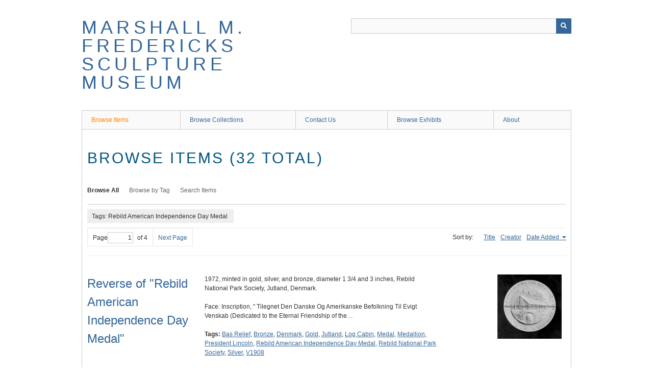

--- FILE ---
content_type: text/html; charset=utf-8
request_url: https://omeka.svsu.edu/items/browse?tags=Rebild+American+Independence+Day+Medal&sort_field=added
body_size: 4666
content:
<!DOCTYPE html>
<html class="" lang="en-US">
<head>
    <meta charset="utf-8">
    <meta name="viewport" content="width=device-width, initial-scale=1" />
            <meta name="copyright" content="Marshall M. Fredericks Sculpture Museum 2014" />
       
        <title>Browse Items &middot; Marshall M. Fredericks Sculpture Museum</title>

    <link rel="alternate" type="application/rss+xml" title="Omeka RSS Feed" href="/items/browse?tags=Rebild+American+Independence+Day+Medal&amp;sort_field=added&amp;output=rss2" /><link rel="alternate" type="application/atom+xml" title="Omeka Atom Feed" href="/items/browse?tags=Rebild+American+Independence+Day+Medal&amp;sort_field=added&amp;output=atom" />
        <!-- Stylesheets -->
    <link href="/application/views/scripts/css/public.css?v=3.2" media="screen" rel="stylesheet" type="text/css" >
<link href="/application/views/scripts/css/iconfonts.css?v=3.2" media="all" rel="stylesheet" type="text/css" >
<link href="/themes/berlin/css/skeleton.css?v=3.2" media="all" rel="stylesheet" type="text/css" >
<link href="/themes/berlin/css/style.css?v=3.2" media="all" rel="stylesheet" type="text/css" >    <!-- JavaScripts -->
                        <script type="text/javascript" src="//ajax.googleapis.com/ajax/libs/jquery/3.6.0/jquery.min.js"></script>
<script type="text/javascript">
    //<!--
    window.jQuery || document.write("<script type=\"text\/javascript\" src=\"\/application\/views\/scripts\/javascripts\/vendor\/jquery.js?v=3.2\" charset=\"utf-8\"><\/script>")    //-->
</script>
<script type="text/javascript" src="//ajax.googleapis.com/ajax/libs/jqueryui/1.12.1/jquery-ui.min.js"></script>
<script type="text/javascript">
    //<!--
    window.jQuery.ui || document.write("<script type=\"text\/javascript\" src=\"\/application\/views\/scripts\/javascripts\/vendor\/jquery-ui.js?v=3.2\" charset=\"utf-8\"><\/script>")    //-->
</script>
<script type="text/javascript" src="/application/views/scripts/javascripts/vendor/jquery.ui.touch-punch.js"></script>
<script type="text/javascript">
    //<!--
    jQuery.noConflict();    //-->
</script>
<!--[if (gte IE 6)&(lte IE 8)]><script type="text/javascript" src="/application/views/scripts/javascripts/vendor/selectivizr.js?v=3.2"></script><![endif]-->
<script type="text/javascript" src="/application/views/scripts/javascripts/vendor/respond.js?v=3.2"></script>
<script type="text/javascript" src="/application/views/scripts/javascripts/vendor/jquery-accessibleMegaMenu.js?v=3.2"></script>
<script type="text/javascript" src="/themes/berlin/javascripts/berlin.js?v=3.2"></script>
<script type="text/javascript" src="/application/views/scripts/javascripts/globals.js?v=3.2"></script></head>
 <body class="items browse">
    <a href="#content" id="skipnav">Skip to main content</a>
            <header role="banner">
                        <div id="site-title"><a href="https://omeka.svsu.edu" >Marshall M. Fredericks Sculpture Museum</a>
</div>

            <div id="search-container" role="search">

                                <form id="search-form" name="search-form" action="/search" aria-label="Search" method="get">    <input type="text" name="query" id="query" value="" title="Query" aria-label="Query" aria-labelledby="search-form query">            <input type="hidden" name="query_type" value="keyword" id="query_type">                <input type="hidden" name="record_types[]" value="Item">                <input type="hidden" name="record_types[]" value="File">                <input type="hidden" name="record_types[]" value="Collection">                <button name="submit_search" id="submit_search" type="submit" value="Submit" title="Submit" class="button" aria-label="Submit" aria-labelledby="search-form submit_search"><span class="icon" aria-hidden="true"></span></button></form>
            </div>
        </header>

         <div id="primary-nav" role="navigation">
             <ul class="navigation">
    <li class="active">
        <a href="/items/browse">Browse Items</a>
    </li>
    <li>
        <a href="/collections/browse">Browse Collections</a>
    </li>
    <li>
        <a href="/contact">Contact Us</a>
    </li>
    <li>
        <a href="/exhibits">Browse Exhibits</a>
    </li>
    <li>
        <a href="/about">About</a>
    </li>
</ul>         </div>

         <div id="mobile-nav" role="navigation" aria-label="Mobile Navigation">
             <ul class="navigation">
    <li class="active">
        <a href="/items/browse">Browse Items</a>
    </li>
    <li>
        <a href="/collections/browse">Browse Collections</a>
    </li>
    <li>
        <a href="/contact">Contact Us</a>
    </li>
    <li>
        <a href="/exhibits">Browse Exhibits</a>
    </li>
    <li>
        <a href="/about">About</a>
    </li>
</ul>         </div>
        
    <div id="content" role="main" tabindex="-1">


<h1>Browse Items (32 total)</h1>

<nav class="items-nav navigation secondary-nav">
    <ul class="navigation">
    <li class="active">
        <a href="/items/browse">Browse All</a>
    </li>
    <li>
        <a href="/items/tags">Browse by Tag</a>
    </li>
    <li>
        <a href="/items/search">Search Items</a>
    </li>
</ul></nav>

<div id="item-filters"><ul><li class="tags">Tags: Rebild American Independence Day Medal</li></ul></div>
<nav class="pagination-nav" aria-label="Pagination">
    <ul class="pagination">
        
        <li class="page-input">
        <form action="/items/browse" method="get" accept-charset="utf-8">
        <input type="hidden" name="tags" value="Rebild American Independence Day Medal"><input type="hidden" name="sort_field" value="added"><label>Page<input type="text" name="page" title="Current Page" value="1"></label> of 4        </form>
        </li>

                <!-- Next page link -->
        <li class="pagination_next">
                        <a rel="next" href="/items/browse?tags=Rebild+American+Independence+Day+Medal&amp;sort_field=added&amp;page=2">Next Page</a>
        </li>
            </ul>
</nav>



<div id="sort-links">
    <span class="sort-label">Sort by: </span><ul id="sort-links-list"><li  ><a href="/items/browse?tags=Rebild+American+Independence+Day+Medal&amp;sort_field=Dublin+Core%2CTitle" title="Sort ascending">Title <span role="presentation" class="sort-icon"></span></a></li><li  ><a href="/items/browse?tags=Rebild+American+Independence+Day+Medal&amp;sort_field=Dublin+Core%2CCreator" title="Sort ascending">Creator <span role="presentation" class="sort-icon"></span></a></li><li class="sorting asc" ><a href="/items/browse?tags=Rebild+American+Independence+Day+Medal&amp;sort_field=added&amp;sort_dir=d" title="Sorting ascending">Date Added <span role="presentation" class="sort-icon"></span></a></li></ul></div>


<div class="item record">
    <h2><a href="/items/show/2870" class="permalink">Reverse of &quot;Rebild American Independence Day Medal&quot;</a></h2>
    <div class="item-meta">
        <div class="item-img">
        <a href="/items/show/2870"><img src="https://omeka.svsu.edu/files/square_thumbnails/reverse-of-rebild-american-independence-day-medal_eb011c3660.jpg" alt=""></a>    </div>
    
        <div class="item-description">
        1972, minted in gold, silver, and bronze, diameter 1 3/4 and 3 inches, Rebild National Park Society, Jutland, Denmark.<br />
<br />
Face: Inscription, &quot; Tilegnet Den Danske Og Amerikanske Befolkning Til Evigt Venskab (Dedicated to the Eternal Friendship of the…    </div>
    
        <div class="tags"><p><strong>Tags:</strong>
        <a href="/items/browse?tags=Bas+Relief" rel="tag">Bas Relief</a>, <a href="/items/browse?tags=Bronze" rel="tag">Bronze</a>, <a href="/items/browse?tags=Denmark" rel="tag">Denmark</a>, <a href="/items/browse?tags=Gold" rel="tag">Gold</a>, <a href="/items/browse?tags=Jutland" rel="tag">Jutland</a>, <a href="/items/browse?tags=Log+Cabin" rel="tag">Log Cabin</a>, <a href="/items/browse?tags=Medal" rel="tag">Medal</a>, <a href="/items/browse?tags=Medallion" rel="tag">Medallion</a>, <a href="/items/browse?tags=President+Lincoln" rel="tag">President Lincoln</a>, <a href="/items/browse?tags=Rebild+American+Independence+Day+Medal" rel="tag">Rebild American Independence Day Medal</a>, <a href="/items/browse?tags=Rebild+National+Park+Society" rel="tag">Rebild National Park Society</a>, <a href="/items/browse?tags=Silver" rel="tag">Silver</a>, <a href="/items/browse?tags=V1908" rel="tag">V1908</a></p>
    </div>
    
    <span class="Z3988" title="ctx_ver=Z39.88-2004&amp;rft_val_fmt=info%3Aofi%2Ffmt%3Akev%3Amtx%3Adc&amp;rfr_id=info%3Asid%2Fomeka.org%3Agenerator&amp;rft.subject=Fredericks%2C+Marshall+M.%2C+1908-1998%0D%0AMedallions+%28Decorative+arts%29%0D%0ARebild+Nationalpark+%28Denmark%29%0D%0A&amp;rft.description=1972%2C+minted+in+gold%2C+silver%2C+and+bronze%2C+diameter+1+3%2F4+and+3+inches%2C+Rebild+National+Park+Society%2C+Jutland%2C+Denmark.%0D%0A%0D%0AFace%3A+Inscription%2C+%22+Tilegnet+Den+Danske+Og+Amerikanske+Befolkning+Til+Evigt+Venskab+%28Dedicated+to+the+Eternal+Friendship+of+the+Danish+and+American+People%29%2C%22+with+bas-relief+design+of+American+Eagle+overlapping+the+Danish+coat+of+arms.%0D%0A%0D%0AReverse%3A+Inscription%2C+%22Rebild+National+Park+Society+Inc.+Commemorating+American+Independence+Day%2C%22+with+bas-reliefs+of+President+Lincoln%E2%80%A6&amp;rft.date=n.d.&amp;rft.format=Image&amp;rft.source=Marshall+M.+Fredericks+Papers%0D%0ASeries+V%2C+Box+19+Folder+8%0D%0A&amp;rft.language=eng%0D%0A&amp;rft.rights=Use+of+this+image+requires+permission+from+the+Marshall+M.+Fredericks+Archives.&amp;rft.relation=V-19-08&amp;rft.title=Reverse+of+%22Rebild+American+Independence+Day+Medal%22&amp;rft.type=Still+Image&amp;rft.identifier=https%3A%2F%2Fomeka.svsu.edu%2Fitems%2Fshow%2F2870" aria-hidden="true"></span>
    </div><!-- end class="item-meta" -->
</div><!-- end class="item hentry" -->
<div class="item record">
    <h2><a href="/items/show/2871" class="permalink">&quot;Rebild American Independence Day Medal&quot; - reverse</a></h2>
    <div class="item-meta">
        <div class="item-img">
        <a href="/items/show/2871"><img src="https://omeka.svsu.edu/files/square_thumbnails/rebild-american-independence-day-medal---reverse_25f57a783a.jpg" alt=""></a>    </div>
    
        <div class="item-description">
        1972, minted in gold, silver, and bronze, diameter 1 3/4 and 3 inches, Rebild National Park Society, Jutland, Denmark.<br />
<br />
Face: Inscription, &quot; Tilegnet Den Danske Og Amerikanske Befolkning Til Evigt Venskab (Dedicated to the Eternal Friendship of the…    </div>
    
        <div class="tags"><p><strong>Tags:</strong>
        <a href="/items/browse?tags=Bas+Relief" rel="tag">Bas Relief</a>, <a href="/items/browse?tags=Bronze" rel="tag">Bronze</a>, <a href="/items/browse?tags=Denmark" rel="tag">Denmark</a>, <a href="/items/browse?tags=Gold" rel="tag">Gold</a>, <a href="/items/browse?tags=Jutland" rel="tag">Jutland</a>, <a href="/items/browse?tags=Log+Cabin" rel="tag">Log Cabin</a>, <a href="/items/browse?tags=Medal" rel="tag">Medal</a>, <a href="/items/browse?tags=Medallion" rel="tag">Medallion</a>, <a href="/items/browse?tags=President+Lincoln" rel="tag">President Lincoln</a>, <a href="/items/browse?tags=Rebild+American+Independence+Day+Medal" rel="tag">Rebild American Independence Day Medal</a>, <a href="/items/browse?tags=Rebild+National+Park+Society" rel="tag">Rebild National Park Society</a>, <a href="/items/browse?tags=Silver" rel="tag">Silver</a>, <a href="/items/browse?tags=V1908" rel="tag">V1908</a></p>
    </div>
    
    <span class="Z3988" title="ctx_ver=Z39.88-2004&amp;rft_val_fmt=info%3Aofi%2Ffmt%3Akev%3Amtx%3Adc&amp;rfr_id=info%3Asid%2Fomeka.org%3Agenerator&amp;rft.subject=Fredericks%2C+Marshall+M.%2C+1908-1998%0D%0AMedallions+%28Decorative+arts%29%0D%0ARebild+Nationalpark+%28Denmark%29%0D%0A&amp;rft.description=1972%2C+minted+in+gold%2C+silver%2C+and+bronze%2C+diameter+1+3%2F4+and+3+inches%2C+Rebild+National+Park+Society%2C+Jutland%2C+Denmark.%0D%0A%0D%0AFace%3A+Inscription%2C+%22+Tilegnet+Den+Danske+Og+Amerikanske+Befolkning+Til+Evigt+Venskab+%28Dedicated+to+the+Eternal+Friendship+of+the+Danish+and+American+People%29%2C%22+with+bas-relief+design+of+American+Eagle+overlapping+the+Danish+coat+of+arms.%0D%0A%0D%0AReverse%3A+Inscription%2C+%22Rebild+National+Park+Society+Inc.+Commemorating+American+Independence+Day%2C%22+with+bas-reliefs+of+President+Lincoln%E2%80%A6&amp;rft.date=n.d.&amp;rft.format=image%2Fjpeg&amp;rft.source=Marshall+M.+Fredericks+Papers%0D%0ASeries+V%2C+Box+19+Folder+8%0D%0A&amp;rft.language=eng&amp;rft.rights=Use+of+this+image+requires+permission+from+the+Marshall+M.+Fredericks+Archives.&amp;rft.relation=V-19-08&amp;rft.title=%22Rebild+American+Independence+Day+Medal%22+-+reverse&amp;rft.type=Still+Image&amp;rft.identifier=https%3A%2F%2Fomeka.svsu.edu%2Fitems%2Fshow%2F2871" aria-hidden="true"></span>
    </div><!-- end class="item-meta" -->
</div><!-- end class="item hentry" -->
<div class="item record">
    <h2><a href="/items/show/2872" class="permalink">Face of &quot;Rebild American Independence Day Medal&quot;</a></h2>
    <div class="item-meta">
        <div class="item-img">
        <a href="/items/show/2872"><img src="https://omeka.svsu.edu/files/square_thumbnails/face-of-rebild-american-independence-day-medal_513d03c764.jpg" alt=""></a>    </div>
    
        <div class="item-description">
        1972, minted in gold, silver, and bronze, diameter 1 3/4 and 3 inches, Rebild National Park Society, Jutland, Denmark.<br />
<br />
Face: Inscription, &quot; Tilegnet Den Danske Og Amerikanske Befolkning Til Evigt Venskab (Dedicated to the Eternal Friendship of the…    </div>
    
        <div class="tags"><p><strong>Tags:</strong>
        <a href="/items/browse?tags=American+Eagle" rel="tag">American Eagle</a>, <a href="/items/browse?tags=Bas+Relief" rel="tag">Bas Relief</a>, <a href="/items/browse?tags=Bronze" rel="tag">Bronze</a>, <a href="/items/browse?tags=Danish+Coat+of+Arms" rel="tag">Danish Coat of Arms</a>, <a href="/items/browse?tags=Denmark" rel="tag">Denmark</a>, <a href="/items/browse?tags=Gold" rel="tag">Gold</a>, <a href="/items/browse?tags=Jutland" rel="tag">Jutland</a>, <a href="/items/browse?tags=Medal" rel="tag">Medal</a>, <a href="/items/browse?tags=Medallion" rel="tag">Medallion</a>, <a href="/items/browse?tags=Rebild+American+Independence+Day+Medal" rel="tag">Rebild American Independence Day Medal</a>, <a href="/items/browse?tags=Rebild+National+Park+Society" rel="tag">Rebild National Park Society</a>, <a href="/items/browse?tags=Silver" rel="tag">Silver</a>, <a href="/items/browse?tags=V1908" rel="tag">V1908</a></p>
    </div>
    
    <span class="Z3988" title="ctx_ver=Z39.88-2004&amp;rft_val_fmt=info%3Aofi%2Ffmt%3Akev%3Amtx%3Adc&amp;rfr_id=info%3Asid%2Fomeka.org%3Agenerator&amp;rft.subject=Fredericks%2C+Marshall+M.%2C+1908-1998%0D%0AMedallions+%28Decorative+arts%29%0D%0ARebild+Nationalpark+%28Denmark%29%0D%0A&amp;rft.description=1972%2C+minted+in+gold%2C+silver%2C+and+bronze%2C+diameter+1+3%2F4+and+3+inches%2C+Rebild+National+Park+Society%2C+Jutland%2C+Denmark.%0D%0A%0D%0AFace%3A+Inscription%2C+%22+Tilegnet+Den+Danske+Og+Amerikanske+Befolkning+Til+Evigt+Venskab+%28Dedicated+to+the+Eternal+Friendship+of+the+Danish+and+American+People%29%2C%22+with+bas-relief+design+of+American+Eagle+overlapping+the+Danish+coat+of+arms.%0D%0A%0D%0AReverse%3A+Inscription%2C+%22Rebild+National+Park+Society+Inc.+Commemorating+American+Independence+Day%2C%22+with+bas-reliefs+of+President+Lincoln%E2%80%A6&amp;rft.date=n.d.&amp;rft.format=image%2Fjpeg&amp;rft.source=Marshall+M.+Fredericks+Papers%0D%0ASeries+V%2C+Box+19+Folder+8%0D%0A&amp;rft.language=da&amp;rft.rights=Use+of+this+image+requires+permission+from+the+Marshall+M.+Fredericks+Archives.&amp;rft.relation=V-19-08&amp;rft.title=Face+of+%22Rebild+American+Independence+Day+Medal%22&amp;rft.type=Still+Image&amp;rft.identifier=https%3A%2F%2Fomeka.svsu.edu%2Fitems%2Fshow%2F2872" aria-hidden="true"></span>
    </div><!-- end class="item-meta" -->
</div><!-- end class="item hentry" -->
<div class="item record">
    <h2><a href="/items/show/2873" class="permalink">Face of the plaster model for &quot;Rebild American Independence Day Medal&quot;</a></h2>
    <div class="item-meta">
        <div class="item-img">
        <a href="/items/show/2873"><img src="https://omeka.svsu.edu/files/square_thumbnails/face-of-the-plaster-model-for-rebild-american-independence-day-medal_05298282b2.jpg" alt=""></a>    </div>
    
        <div class="item-description">
        1972, minted in gold, silver, and bronze, diameter 1 3/4 and 3 inches, Rebild National Park Society, Jutland, Denmark.<br />
<br />
Face: Inscription, &quot; Tilegnet Den Danske Og Amerikanske Befolkning Til Evigt Venskab (Dedicated to the Eternal Friendship of the…    </div>
    
        <div class="tags"><p><strong>Tags:</strong>
        <a href="/items/browse?tags=American+Eagle" rel="tag">American Eagle</a>, <a href="/items/browse?tags=Bas+Relief" rel="tag">Bas Relief</a>, <a href="/items/browse?tags=Danish+Coat+of+Arms" rel="tag">Danish Coat of Arms</a>, <a href="/items/browse?tags=Denmark" rel="tag">Denmark</a>, <a href="/items/browse?tags=Jutland" rel="tag">Jutland</a>, <a href="/items/browse?tags=Medal" rel="tag">Medal</a>, <a href="/items/browse?tags=Medallion" rel="tag">Medallion</a>, <a href="/items/browse?tags=Model" rel="tag">Model</a>, <a href="/items/browse?tags=Plaster" rel="tag">Plaster</a>, <a href="/items/browse?tags=Plaster+Model" rel="tag">Plaster Model</a>, <a href="/items/browse?tags=Rebild+American+Independence+Day+Medal" rel="tag">Rebild American Independence Day Medal</a>, <a href="/items/browse?tags=Rebild+National+Park+Society" rel="tag">Rebild National Park Society</a>, <a href="/items/browse?tags=V1908" rel="tag">V1908</a></p>
    </div>
    
    <span class="Z3988" title="ctx_ver=Z39.88-2004&amp;rft_val_fmt=info%3Aofi%2Ffmt%3Akev%3Amtx%3Adc&amp;rfr_id=info%3Asid%2Fomeka.org%3Agenerator&amp;rft.creator=Richard+Clapp+Photographic&amp;rft.subject=Fredericks%2C+Marshall+M.%2C+1908-1998%0D%0AMedallions+%28Decorative+arts%29%0D%0ARebild+Nationalpark+%28Denmark%29%0D%0A&amp;rft.description=1972%2C+minted+in+gold%2C+silver%2C+and+bronze%2C+diameter+1+3%2F4+and+3+inches%2C+Rebild+National+Park+Society%2C+Jutland%2C+Denmark.%0D%0A%0D%0AFace%3A+Inscription%2C+%22+Tilegnet+Den+Danske+Og+Amerikanske+Befolkning+Til+Evigt+Venskab+%28Dedicated+to+the+Eternal+Friendship+of+the+Danish+and+American+People%29%2C%22+with+bas-relief+design+of+American+Eagle+overlapping+the+Danish+coat+of+arms.%0D%0A%0D%0AReverse%3A+Inscription%2C+%22Rebild+National+Park+Society+Inc.+Commemorating+American+Independence+Day%2C%22+with+bas-reliefs+of+President+Lincoln%E2%80%A6&amp;rft.date=n.d.&amp;rft.format=image%2Fjpeg&amp;rft.source=Marshall+M.+Fredericks+Papers%0D%0ASeries+V%2C+Box+19+Folder+8%0D%0A&amp;rft.language=da&amp;rft.rights=Use+of+this+image+requires+permission+from+the+creator.&amp;rft.relation=V-19-08&amp;rft.title=Face+of+the+plaster+model+for+%22Rebild+American+Independence+Day+Medal%22&amp;rft.type=Still+Image&amp;rft.identifier=https%3A%2F%2Fomeka.svsu.edu%2Fitems%2Fshow%2F2873" aria-hidden="true"></span>
    </div><!-- end class="item-meta" -->
</div><!-- end class="item hentry" -->
<div class="item record">
    <h2><a href="/items/show/2874" class="permalink">Reverse of the plaster model for &quot;Rebild American Independence Day Medal&quot;</a></h2>
    <div class="item-meta">
        <div class="item-img">
        <a href="/items/show/2874"><img src="https://omeka.svsu.edu/files/square_thumbnails/reverse-of-the-plaster-model-for-rebild-american-independence-day-medal_393a2cbf2d.jpg" alt=""></a>    </div>
    
        <div class="item-description">
        1972, minted in gold, silver, and bronze, diameter 1 3/4 and 3 inches, Rebild National Park Society, Jutland, Denmark.<br />
<br />
Face: Inscription, &quot; Tilegnet Den Danske Og Amerikanske Befolkning Til Evigt Venskab (Dedicated to the Eternal Friendship of the…    </div>
    
        <div class="tags"><p><strong>Tags:</strong>
        <a href="/items/browse?tags=Bas+Relief" rel="tag">Bas Relief</a>, <a href="/items/browse?tags=Denmark" rel="tag">Denmark</a>, <a href="/items/browse?tags=Jutland" rel="tag">Jutland</a>, <a href="/items/browse?tags=Log+Cabin" rel="tag">Log Cabin</a>, <a href="/items/browse?tags=Medal" rel="tag">Medal</a>, <a href="/items/browse?tags=Medallion" rel="tag">Medallion</a>, <a href="/items/browse?tags=Model" rel="tag">Model</a>, <a href="/items/browse?tags=Plaster" rel="tag">Plaster</a>, <a href="/items/browse?tags=Plaster+Model" rel="tag">Plaster Model</a>, <a href="/items/browse?tags=President+Lincoln" rel="tag">President Lincoln</a>, <a href="/items/browse?tags=Rebild+American+Independence+Day+Medal" rel="tag">Rebild American Independence Day Medal</a>, <a href="/items/browse?tags=Rebild+National+Park+Society" rel="tag">Rebild National Park Society</a>, <a href="/items/browse?tags=V1908" rel="tag">V1908</a></p>
    </div>
    
    <span class="Z3988" title="ctx_ver=Z39.88-2004&amp;rft_val_fmt=info%3Aofi%2Ffmt%3Akev%3Amtx%3Adc&amp;rfr_id=info%3Asid%2Fomeka.org%3Agenerator&amp;rft.creator=Richard+Clapp+Photographic&amp;rft.subject=Fredericks%2C+Marshall+M.%2C+1908-1998%0D%0AMedallions+%28Decorative+arts%29%0D%0ARebild+Nationalpark+%28Denmark%29%0D%0A&amp;rft.description=1972%2C+minted+in+gold%2C+silver%2C+and+bronze%2C+diameter+1+3%2F4+and+3+inches%2C+Rebild+National+Park+Society%2C+Jutland%2C+Denmark.%0D%0A%0D%0AFace%3A+Inscription%2C+%22+Tilegnet+Den+Danske+Og+Amerikanske+Befolkning+Til+Evigt+Venskab+%28Dedicated+to+the+Eternal+Friendship+of+the+Danish+and+American+People%29%2C%22+with+bas-relief+design+of+American+Eagle+overlapping+the+Danish+coat+of+arms.%0D%0A%0D%0AReverse%3A+Inscription%2C+%22Rebild+National+Park+Society+Inc.+Commemorating+American+Independence+Day%2C%22+with+bas-reliefs+of+President+Lincoln%E2%80%A6&amp;rft.date=n.d.&amp;rft.format=image%2Fjpeg&amp;rft.source=Marshall+M.+Fredericks+Papers%0D%0ASeries+V%2C+Box+19+Folder+8%0D%0A&amp;rft.language=eng&amp;rft.rights=Use+of+this+image+requires+permission+from+the+creator.&amp;rft.relation=V-19-08&amp;rft.title=Reverse+of+the+plaster+model+for+%22Rebild+American+Independence+Day+Medal%22&amp;rft.type=Still+Image&amp;rft.identifier=https%3A%2F%2Fomeka.svsu.edu%2Fitems%2Fshow%2F2874" aria-hidden="true"></span>
    </div><!-- end class="item-meta" -->
</div><!-- end class="item hentry" -->
<div class="item record">
    <h2><a href="/items/show/5141" class="permalink">Rebild National Park Society, Log Cabin [Plaster]</a></h2>
    <div class="item-meta">
        <div class="item-img">
        <a href="/items/show/5141"><img src="https://omeka.svsu.edu/files/square_thumbnails/1991097_5d98388a74.jpg" alt=""></a>    </div>
    
        <div class="item-description">
        	REBILD NATIONAL PARK SOCIETY MEDALLION, 1972<br />
	Plaster original<br />
	<br />
	Gift of Mr. and Mrs. Marshall M. Fredericks<br />
	Reverse of medallion - Lincoln log cabin<br />
	1991.098<br />
	Obverse of medallion - American eagle and the Danish…    </div>
    
        <div class="tags"><p><strong>Tags:</strong>
        <a href="/items/browse?tags=Marshall+M.+Fredericks+Sculpture+Museum" rel="tag">Marshall M. Fredericks Sculpture Museum</a>, <a href="/items/browse?tags=Model" rel="tag">Model</a>, <a href="/items/browse?tags=Plaster" rel="tag">Plaster</a>, <a href="/items/browse?tags=Plaster+Model" rel="tag">Plaster Model</a>, <a href="/items/browse?tags=Rebild+American+Independence+Day+Medal" rel="tag">Rebild American Independence Day Medal</a>, <a href="/items/browse?tags=Relief" rel="tag">Relief</a></p>
    </div>
    
    <span class="Z3988" title="ctx_ver=Z39.88-2004&amp;rft_val_fmt=info%3Aofi%2Ffmt%3Akev%3Amtx%3Adc&amp;rfr_id=info%3Asid%2Fomeka.org%3Agenerator&amp;rft.creator=Fredericks%2C+Marshall+M.%2C+1908-1998&amp;rft.subject=Figure+sculpture%2C+American--20th+century&amp;rft.description=%09REBILD+NATIONAL+PARK+SOCIETY+MEDALLION%2C+1972%0D%0A%09Plaster+original%0D%0A%09%0D%0A%09Gift+of+Mr.+and+Mrs.+Marshall+M.+Fredericks%0D%0A%09Reverse+of+medallion+-+Lincoln+log+cabin%0D%0A%091991.098%0D%0A%09Obverse+of+medallion+-+American+eagle+and+the+Danish+crest%09%0D%0A%091991.097%0D%0A%09%0D%0A%09Rebild+National+Park+is+on+land+purchased+by+a+group+of+Americans+of+Danish+descent+in+1911+and+deeded+to+the+Danish+government+in+1912.++The+Rebild+National+Park+Society+was+formed+to+arrange+for+and+conduct+a+festival+each+year+on+the+Fourth+of+July.+%E2%80%A6&amp;rft.date=1972&amp;rft.coverage=University+Center+%28Mich.%29&amp;rft.rights=Use+of+this+image+requires+permission+from+the+Marshall+M.+Fredericks+Sculpture+Museum&amp;rft.title=Rebild+National+Park+Society%2C+Log+Cabin+%5BPlaster%5D&amp;rft.type=Sculpture&amp;rft.identifier=https%3A%2F%2Fomeka.svsu.edu%2Fitems%2Fshow%2F5141" aria-hidden="true"></span>
    </div><!-- end class="item-meta" -->
</div><!-- end class="item hentry" -->
<div class="item record">
    <h2><a href="/items/show/5142" class="permalink">Rebild National Park Society, American Eagle and Danish Crest [Plaster]</a></h2>
    <div class="item-meta">
        <div class="item-img">
        <a href="/items/show/5142"><img src="https://omeka.svsu.edu/files/square_thumbnails/1991098_87fd334e03.jpg" alt=""></a>    </div>
    
        <div class="item-description">
        REBILD NATIONAL PARK SOCIETY MEDALLION, 1972<br />
	Plaster original<br />
	<br />
	Gift of Mr. and Mrs. Marshall M. Fredericks<br />
	Reverse of medallion - Lincoln log cabin<br />
	1991.098<br />
	Obverse of medallion - American eagle and the Danish…    </div>
    
        <div class="tags"><p><strong>Tags:</strong>
        <a href="/items/browse?tags=Marshall+M.+Fredericks+Sculpture+Museum" rel="tag">Marshall M. Fredericks Sculpture Museum</a>, <a href="/items/browse?tags=Model" rel="tag">Model</a>, <a href="/items/browse?tags=Plaster" rel="tag">Plaster</a>, <a href="/items/browse?tags=Plaster+Model" rel="tag">Plaster Model</a>, <a href="/items/browse?tags=Rebild+American+Independence+Day+Medal" rel="tag">Rebild American Independence Day Medal</a>, <a href="/items/browse?tags=Relief" rel="tag">Relief</a></p>
    </div>
    
    <span class="Z3988" title="ctx_ver=Z39.88-2004&amp;rft_val_fmt=info%3Aofi%2Ffmt%3Akev%3Amtx%3Adc&amp;rfr_id=info%3Asid%2Fomeka.org%3Agenerator&amp;rft.creator=Fredericks%2C+Marshall+M.%2C+1908-1998&amp;rft.subject=Animal+sculpture--20th+century&amp;rft.description=REBILD+NATIONAL+PARK+SOCIETY+MEDALLION%2C+1972%0D%0A%09Plaster+original%0D%0A%09%0D%0A%09Gift+of+Mr.+and+Mrs.+Marshall+M.+Fredericks%0D%0A%09Reverse+of+medallion+-+Lincoln+log+cabin%0D%0A%091991.098%0D%0A%09Obverse+of+medallion+-+American+eagle+and+the+Danish+crest%09%0D%0A%091991.097%0D%0A%09%0D%0A%09Rebild+National+Park+is+on+land+purchased+by+a+group+of+Americans+of+Danish+descent+in+1911+and+deeded+to+the+Danish+government+in+1912.++The+Rebild+National+Park+Society+was+formed+to+arrange+for+and+conduct+a+festival+each+year+on+the+Fourth+of+July.+%E2%80%A6&amp;rft.date=1970&amp;rft.coverage=University+Center+%28Mich.%29&amp;rft.rights=Use+of+this+image+requires+permission+from+the+Marshall+M.+Fredericks+Sculpture+Museum&amp;rft.title=Rebild+National+Park+Society%2C+American+Eagle+and+Danish+Crest+%5BPlaster%5D&amp;rft.type=Sculpture&amp;rft.identifier=https%3A%2F%2Fomeka.svsu.edu%2Fitems%2Fshow%2F5142" aria-hidden="true"></span>
    </div><!-- end class="item-meta" -->
</div><!-- end class="item hentry" -->
<div class="item record">
    <h2><a href="/items/show/5255" class="permalink">Rebild National Park Society, Medallion, [Bronze]</a></h2>
    <div class="item-meta">
        <div class="item-img">
        <a href="/items/show/5255"><img src="https://omeka.svsu.edu/files/square_thumbnails/1994079a_869d5bb897.jpg" alt=""></a>    </div>
    
        <div class="item-description">
        Obverse: Danish crest and eagle with stars and text &quot; Tilegnet Den Danske Og Amerikanske Befolkning Til Evigt Vensksb&quot;.  Reverse: Log cabin and Abraham Lincoln portrait on bottom with text &quot;Rebild National Park Society INC Commemoration American…    </div>
    
        <div class="tags"><p><strong>Tags:</strong>
        <a href="/items/browse?tags=Animal" rel="tag">Animal</a>, <a href="/items/browse?tags=Animal+Sculpture" rel="tag">Animal Sculpture</a>, <a href="/items/browse?tags=Bronze" rel="tag">Bronze</a>, <a href="/items/browse?tags=Medal" rel="tag">Medal</a>, <a href="/items/browse?tags=Medallion" rel="tag">Medallion</a>, <a href="/items/browse?tags=Rebild+American+Independence+Day+Medal" rel="tag">Rebild American Independence Day Medal</a>, <a href="/items/browse?tags=Rebild+National+Park+Society" rel="tag">Rebild National Park Society</a></p>
    </div>
    
    <span class="Z3988" title="ctx_ver=Z39.88-2004&amp;rft_val_fmt=info%3Aofi%2Ffmt%3Akev%3Amtx%3Adc&amp;rfr_id=info%3Asid%2Fomeka.org%3Agenerator&amp;rft.creator=Fredericks%2C+Marshall+M.%2C+1908-1998&amp;rft.subject=Animal+sculpture--20th+century&amp;rft.description=Obverse%3A+Danish+crest+and+eagle+with+stars+and+text+%22+Tilegnet+Den+Danske+Og+Amerikanske+Befolkning+Til+Evigt+Vensksb%22.++Reverse%3A+Log+cabin+and+Abraham+Lincoln+portrait+on+bottom+with+text+%22Rebild+National+Park+Society+INC+Commemoration+American+Independence+Day%22.&amp;rft.date=1972&amp;rft.coverage=University+Center+%28Mich.%29&amp;rft.rights=Use+of+this+image+requires+permission+from+the+Marshall+M.+Fredericks+Sculpture+Museum&amp;rft.title=Rebild+National+Park+Society%2C+Medallion%2C+%5BBronze%5D&amp;rft.type=Sculpture&amp;rft.identifier=https%3A%2F%2Fomeka.svsu.edu%2Fitems%2Fshow%2F5255" aria-hidden="true"></span>
    </div><!-- end class="item-meta" -->
</div><!-- end class="item hentry" -->
<div class="item record">
    <h2><a href="/items/show/5256" class="permalink">Rebild National Park Society, Medallion, [Gold]</a></h2>
    <div class="item-meta">
        <div class="item-img">
        <a href="/items/show/5256"><img src="https://omeka.svsu.edu/files/square_thumbnails/1994080a_1346533464.jpg" alt=""></a>    </div>
    
        <div class="item-description">
        Obverse: Danish crest and eagle with stars and text &quot; Tilegnet Den Danske Og Amerikanske Befolkning Til Evigt Vensksb&quot;.  Reverse: Log cabin and Abraham Lincoln portrait on bottom with text &quot;Rebild National Park Society INC Commemoration American…    </div>
    
        <div class="tags"><p><strong>Tags:</strong>
        <a href="/items/browse?tags=Animal" rel="tag">Animal</a>, <a href="/items/browse?tags=Animal+Sculpture" rel="tag">Animal Sculpture</a>, <a href="/items/browse?tags=Gold" rel="tag">Gold</a>, <a href="/items/browse?tags=Medal" rel="tag">Medal</a>, <a href="/items/browse?tags=Medallion" rel="tag">Medallion</a>, <a href="/items/browse?tags=Rebild+American+Independence+Day+Medal" rel="tag">Rebild American Independence Day Medal</a>, <a href="/items/browse?tags=Rebild+National+Park+Society" rel="tag">Rebild National Park Society</a></p>
    </div>
    
    <span class="Z3988" title="ctx_ver=Z39.88-2004&amp;rft_val_fmt=info%3Aofi%2Ffmt%3Akev%3Amtx%3Adc&amp;rfr_id=info%3Asid%2Fomeka.org%3Agenerator&amp;rft.creator=Fredericks%2C+Marshall+M.%2C+1908-1998&amp;rft.subject=Animal+sculpture--20th+century&amp;rft.description=Obverse%3A+Danish+crest+and+eagle+with+stars+and+text+%22+Tilegnet+Den+Danske+Og+Amerikanske+Befolkning+Til+Evigt+Vensksb%22.++Reverse%3A+Log+cabin+and+Abraham+Lincoln+portrait+on+bottom+with+text+%22Rebild+National+Park+Society+INC+Commemoration+American+Independence+Day%22.&amp;rft.date=1972&amp;rft.coverage=University+Center+%28Mich.%29&amp;rft.rights=Use+of+this+image+requires+permission+from+the+Marshall+M.+Fredericks+Sculpture+Museum&amp;rft.title=Rebild+National+Park+Society%2C+Medallion%2C+%5BGold%5D&amp;rft.type=Sculpture&amp;rft.identifier=https%3A%2F%2Fomeka.svsu.edu%2Fitems%2Fshow%2F5256" aria-hidden="true"></span>
    </div><!-- end class="item-meta" -->
</div><!-- end class="item hentry" -->
<div class="item record">
    <h2><a href="/items/show/5257" class="permalink">Rebild National Park Society, Medallion, [Silver]</a></h2>
    <div class="item-meta">
        <div class="item-img">
        <a href="/items/show/5257"><img src="https://omeka.svsu.edu/files/square_thumbnails/1994081a_85f4591182.jpg" alt=""></a>    </div>
    
        <div class="item-description">
        Obverse: Danish crest and eagle with stars and text &quot; Tilegnet Den Danske Og Amerikanske Befolkning Til Evigt Vensksb&quot;.  Reverse: Log cabin and Abraham Lincoln portrait on bottom with text &quot;Rebild National Park Society INC Commemoration American…    </div>
    
        <div class="tags"><p><strong>Tags:</strong>
        <a href="/items/browse?tags=Animal" rel="tag">Animal</a>, <a href="/items/browse?tags=Animal+Sculpture" rel="tag">Animal Sculpture</a>, <a href="/items/browse?tags=Medal" rel="tag">Medal</a>, <a href="/items/browse?tags=Medallion" rel="tag">Medallion</a>, <a href="/items/browse?tags=Rebild+American+Independence+Day+Medal" rel="tag">Rebild American Independence Day Medal</a>, <a href="/items/browse?tags=Rebild+National+Park+Society" rel="tag">Rebild National Park Society</a>, <a href="/items/browse?tags=Silver" rel="tag">Silver</a></p>
    </div>
    
    <span class="Z3988" title="ctx_ver=Z39.88-2004&amp;rft_val_fmt=info%3Aofi%2Ffmt%3Akev%3Amtx%3Adc&amp;rfr_id=info%3Asid%2Fomeka.org%3Agenerator&amp;rft.creator=Fredericks%2C+Marshall+M.%2C+1908-1998&amp;rft.subject=Animal+sculpture--20th+century&amp;rft.description=Obverse%3A+Danish+crest+and+eagle+with+stars+and+text+%22+Tilegnet+Den+Danske+Og+Amerikanske+Befolkning+Til+Evigt+Vensksb%22.++Reverse%3A+Log+cabin+and+Abraham+Lincoln+portrait+on+bottom+with+text+%22Rebild+National+Park+Society+INC+Commemoration+American+Independence+Day%22.&amp;rft.date=1972&amp;rft.coverage=University+Center+%28Mich.%29&amp;rft.rights=Use+of+this+image+requires+permission+from+the+Marshall+M.+Fredericks+Sculpture+Museum&amp;rft.title=Rebild+National+Park+Society%2C+Medallion%2C+%5BSilver%5D&amp;rft.type=Sculpture&amp;rft.identifier=https%3A%2F%2Fomeka.svsu.edu%2Fitems%2Fshow%2F5257" aria-hidden="true"></span>
    </div><!-- end class="item-meta" -->
</div><!-- end class="item hentry" -->

<nav class="pagination-nav" aria-label="Pagination">
    <ul class="pagination">
        
        <li class="page-input">
        <form action="/items/browse" method="get" accept-charset="utf-8">
        <input type="hidden" name="tags" value="Rebild American Independence Day Medal"><input type="hidden" name="sort_field" value="added"><label>Page<input type="text" name="page" title="Current Page" value="1"></label> of 4        </form>
        </li>

                <!-- Next page link -->
        <li class="pagination_next">
                        <a rel="next" href="/items/browse?tags=Rebild+American+Independence+Day+Medal&amp;sort_field=added&amp;page=2">Next Page</a>
        </li>
            </ul>
</nav>


<div id="outputs">
    <span class="outputs-label">Output Formats</span>
                <p id="output-format-list">
        <a href="/items/browse?tags=Rebild+American+Independence+Day+Medal&amp;sort_field=added&amp;output=atom">atom</a>, <a href="/items/browse?tags=Rebild+American+Independence+Day+Medal&amp;sort_field=added&amp;output=dcmes-xml">dcmes-xml</a>, <a href="/items/browse?tags=Rebild+American+Independence+Day+Medal&amp;sort_field=added&amp;output=json">json</a>, <a href="/items/browse?tags=Rebild+American+Independence+Day+Medal&amp;sort_field=added&amp;output=omeka-xml">omeka-xml</a>, <a href="/items/browse?tags=Rebild+American+Independence+Day+Medal&amp;sort_field=added&amp;output=rss2">rss2</a>        </p>
    </div>


</div><!-- end content -->

<footer role="contentinfo">

    <div id="footer-content" class="center-div">
                        <p>Marshall M. Fredericks Sculpture Museum 2014</p>
                <nav><ul class="navigation">
    <li class="active">
        <a href="/items/browse">Browse Items</a>
    </li>
    <li>
        <a href="/collections/browse">Browse Collections</a>
    </li>
    <li>
        <a href="/contact">Contact Us</a>
    </li>
    <li>
        <a href="/exhibits">Browse Exhibits</a>
    </li>
    <li>
        <a href="/about">About</a>
    </li>
</ul></nav>
        <p>Proudly powered by <a href="http://omeka.org">Omeka</a>.</p>

    </div><!-- end footer-content -->

     
</footer>

<script type="text/javascript">
    jQuery(document).ready(function(){
        Omeka.showAdvancedForm();
        Omeka.skipNav();
        Omeka.megaMenu();
        Berlin.dropDown();
    });
</script>

</body>

</html>
